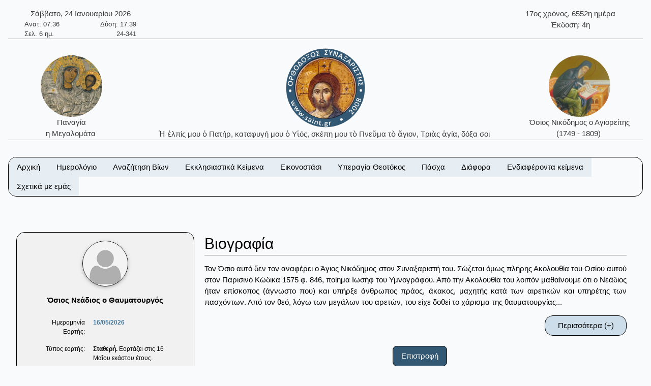

--- FILE ---
content_type: text/html; charset=utf-8
request_url: https://www.saint.gr/408/saint.aspx
body_size: 18208
content:


<!DOCTYPE html>

<html lang="el">
<head><meta charset="UTF-8" /><meta name="description" content="Ορθόδοξος Συναξαριστής" /><meta name="author" content="ix8ys" /><meta name="viewport" content="width=device-width, initial-scale=1" /><title>
	Ορθόδοξος Συναξαριστής :: Όσιος Νεάδιος ο Θαυματουργός
</title><link rel="icon" href="/images/favicon.ico" type="image/gif" sizes="16x16" /><link rel="stylesheet" href="/css/w3-dgb.css" /><link rel="stylesheet" href="/css/mySideBar.css" /><link rel="stylesheet" href="/css/gotoTop.css" />
    <meta name="keywords" content="άγιος,άγια,άγιο,άγιοι,αγίες,άγιων,αγίων,άγιον,αρχιεπίσκοπος,επίσκοπος,ηγουμένη,ηγούμενος,πάπας,ιερέας,ιερομάρτυρας,ιερωμένος,πατριάρχης,πατριαρχείο,πανάγιος,ιερός,γέροντας,μοναχός,ασκητής,μεγαλομάρτυρας,μάρτυρας,νεομάρτυρας,οσιομάρτυρας,ομολογητής,όσιος,οσία,όσιοι,όσιων,οσίων,συναξαριστής,αγιολόγιο,βιογραφία,βιογραφίες,γιορτή,εορτολόγιο,εορτή,προεόρτια,σύναξη,Ιησούς,Χριστός,ιχθύς,Περσία,Ρώμη,Κωνσταντινούπολη,Πάσχα,βαΐων,τελώνου,φαρισαίου,τριωδίου,τελώνης,φαρισαίος,τριώδιο,τσικνοπέμπτη,ψυχοσάββατο,χαιρετισμοί,νηστειών,ακάθιστος,ύμνος,ανάσταση,σταυροπροσκυνήσεως,παρθένος,Μαρία,ευαγγελισμός,Θεοτόκος,παναγία,θεολόγος,τροπαιοφόρος,Γεώργιος,ορθόδοξος,ορθοδοξίας,σεραφείμ,Γαβριήλ,Μιχαήλ,κλίμακα,παράδεισος,Ιωάννης,Παΐσιος,μοναστήρι,λαύρα,όρος,ακολουθία,παράκληση,παρακλητικός,κανόνας,ευχή,σύμβολο,πίστη,πίστεως,εικόνες,αγιογραφίες,πνεύμα,Θεός,τριάδα,τριαδικός,νηστειοδρόμιο,νηστεία,αγρυπνία,πασχάλιο,βίβλος,γραφή,Θεοτοκωνύμια,Όσιος,Νεάδιος,ο,Θαυματουργός">
    
    <link rel="stylesheet" href="/css/myBox.css">
    <link rel="stylesheet" href="/css/mySlides.css">
    <link rel="stylesheet" href="/css/magnific-popup.css"> 
    <link rel="stylesheet" href="/css/readmore.css"> 

    <script src="/js/jquery-3.5.1.min.js"></script>
    <script src="/js/jquery.magnific-popup.min.js"></script>
    
</head>
<body style="background-color:#f8fafc">
    <button onclick="myTopFunction();return false;" id="myTopBtn" title="Go to top" class="w3-btn w3-border w3-border-black w3-round-large w3-theme-d5"></button>

    <div class="w3-content" style="max-width:1500px;">


        <div class="w3-container w3-center w3-margin-top">
            <div class="w3-row w3-margin-bottom w3-border-bottom w3-border-gray">
                
                <div class="w3-half w3-text-dark-gray">
                    <div class="w3-container w3-left w3-margin-left">
                        <div style="width:220px;">    <div class="w3-row w3-center">Σάββατο, 24 Ιανουαρίου 2026</div>    <div class="w3-row  w3-hide-small" style="font-size:small;">        <div class="w3-half w3-left-align">Ανατ: 07:36</div>        <div class="w3-half w3-right-align">Δύση: 17:39</div>    </div>    <div class="w3-row  w3-hide-small" style="font-size:small;">        <div class="w3-half w3-left-align">Σελ. 6 ημ.</div>        <div class="w3-half w3-right-align">24-341</div>    </div></div>
                    </div>
                </div>
                <div class="w3-half w3-text-dark-gray w3-hide-small">
                    <div class="w3-container w3-right w3-margin-right">
                        <div style="width:220px;">    <div class="w3-row w3-center">17ος χρόνος, 6552η ημέρα</div>    <div class="w3-row w3-center">Έκδοση: 4η</div></div>
                    </div>
                </div>


            </div>
            <div class="w3-row w3-margin-bottom w3-border-bottom w3-border-gray">
                <div class="w3-hide-medium w3-hide-small">
                    <div class="w3-col w3-margin-top w3-text-dark-gray" style="width:20%;">
                        
                        <a href="/4313/saint.aspx" style="text-decoration:none;"><img src="/images/PanagiaMegalomataTinos02b.jpg" alt="Παναγία η Μεγαλομάτα" title="Παναγία η Μεγαλομάτα" class="w3-image w3-circle" style="width:121px;height:121px;" /><br />Παναγία<br />η Μεγαλομάτα&nbsp;</a>
                    </div>
                    <div class="w3-col w3-text-dark-gray" style="width:60%">
                        <a href="/" style="text-decoration:none;"><img src="/images/logo09.png" alt="IC XC ΝΙΚΑ" title="IC XC ΝΙΚΑ" class="w3-image" style="width:160px;height:160px;" /><br />Ἡ ἐλπίς μου ὁ Πατήρ, καταφυγή μου ὁ Υἱός, σκέπη μου τὸ Πνεῦμα τὸ ἅγιον, Τριὰς ἁγία, δόξα σοι&nbsp;</a>
                    </div>
                    <div class="w3-col w3-margin-top w3-text-dark-gray" style="width:20%">
                        
                        <a href="/701/saint.aspx" style="text-decoration:none;"><img src="/images/OsiosNikodimos11b.jpg" alt="Όσιος Νικόδημος ο Αγιορείτης ο σοφός διδάσκαλος της εκκλησίας" title="Όσιος Νικόδημος ο Αγιορείτης ο σοφός διδάσκαλος της εκκλησίας" class="w3-image w3-circle" style="width:121px;height:121px;" /><br />Όσιος Νικόδημος ο Αγιορείτης<br />(1749 - 1809)&nbsp;</a>
                    </div>
                </div>

                <div class="w3-hide-large">
                    <div class="w3-col" style="width:20%">
                        &nbsp;
                    </div>
                    <div class="w3-col w3-text-dark-gray" style="width:60%">
                        <a href="/index.aspx" style="text-decoration:none;"><img src="/images/logo09.png" alt="IC XC ΝΙΚΑ" title="IC XC ΝΙΚΑ" class="w3-image" style="width:160px;height:160px;" /><br />Ἡ ἐλπίς μου ὁ Πατήρ, καταφυγή μου ὁ Υἱός, σκέπη μου τὸ Πνεῦμα τὸ ἅγιον, Τριὰς ἁγία, δόξα σοι.&nbsp;</a>
                    </div>
                    <div class="w3-col" style="width:20%">
                        &nbsp;
                    </div>
                </div>
            </div>




        </div>

			
        <div class="w3-container w3-center w3-margin-top" id="myHeader2">
            <div class="w3-bar w3-border w3-border-black w3-round-xlarge w3-right w3-theme-l4 w3-hide-large">
                <a href="javascript:void(0)" onclick="w3_open()" class="w3-bar-item w3-button w3-hover-theme">Επιλογές ☰</a>
            </div>
            <div class="w3-bar w3-border w3-border-black w3-round-xlarge w3-hide-small w3-hide-medium">
                <a href="/" class="w3-bar-item w3-button w3-theme-l4 w3-hover-theme">Αρχική</a><div class="w3-dropdown-hover"><button class="w3-button w3-theme-l4 w3-hover-theme" onclick="return false;">Ημερολόγιο</button><div class="w3-dropdown-content w3-bar-block w3-theme-l4 w3-border"><a href="/calendar.aspx" class="w3-bar-item w3-button w3-theme-l4 w3-hover-theme">Αναλυτικό ημερολόγιο</a><a href="/calendardespotikes.aspx" class="w3-bar-item w3-button w3-theme-l4 w3-hover-theme">Δεσποτικές εορτές</a><a href="/calendartheomitorikes.aspx" class="w3-bar-item w3-button w3-theme-l4 w3-hover-theme">Θεομητορικές εορτές</a><a href="/calendardodekaorto.aspx" class="w3-bar-item w3-button w3-theme-l4 w3-hover-theme">Δωδεκάορτο</a></div></div><div class="w3-dropdown-hover"><button class="w3-button w3-theme-l4 w3-hover-theme" onclick="return false;">Αναζήτηση Βίων</button><div class="w3-dropdown-content w3-bar-block w3-theme-l4 w3-border"><a href="/searchalphabet.aspx" class="w3-bar-item w3-button w3-theme-l4 w3-hover-theme">Αλφαβητικά</a><a href="/unknown.aspx" class="w3-bar-item w3-button w3-theme-l4 w3-hover-theme">Άγνωστη ημερομηνία εορτής</a><a href="/search.aspx" class="w3-bar-item w3-button w3-theme-l4 w3-hover-theme">Γενική αναζήτηση</a></div></div><div class="w3-dropdown-hover"><button class="w3-button w3-theme-l4 w3-hover-theme" onclick="return false;">Εκκλησιαστικά Κείμενα</button><div class="w3-dropdown-content w3-bar-block w3-theme-l4 w3-border"><a href="/bible.aspx" class="w3-bar-item w3-button w3-theme-l4 w3-hover-theme">Αγία Γραφή</a><a href="/readings.aspx" class="w3-bar-item w3-button w3-theme-l4 w3-hover-theme">Ευαγγελικά Αναγνώσματα</a></div></div><div class="w3-dropdown-hover"><button class="w3-button w3-theme-l4 w3-hover-theme" onclick="return false;">Εικονοστάσι</button><div class="w3-dropdown-content w3-bar-block w3-theme-l4 w3-border"><a href="/christicons.aspx" class="w3-bar-item w3-button w3-theme-l4 w3-hover-theme">Εικόνες Ιησού Χριστού</a><a href="/theotokosicons.aspx" class="w3-bar-item w3-button w3-theme-l4 w3-hover-theme">Εικόνες Υπεραγίας Θεοτόκου</a></div></div><div class="w3-dropdown-hover"><button class="w3-button w3-theme-l4 w3-hover-theme" onclick="return false;">Υπεραγία Θεοτόκος</button><div class="w3-dropdown-content w3-bar-block w3-theme-l4 w3-border"><a href="/theotokosnames.aspx" class="w3-bar-item w3-button w3-theme-l4 w3-hover-theme">Τα ονόματα της Παναγίας</a><a href="/theotokosmegalynarion.aspx" class="w3-bar-item w3-button w3-theme-l4 w3-hover-theme">Μεγαλυνάρια Θεοτόκου</a></div></div><div class="w3-dropdown-hover"><button class="w3-button w3-theme-l4 w3-hover-theme" onclick="return false;">Πάσχα</button><div class="w3-dropdown-content w3-bar-block w3-theme-l4 w3-border"><a href="/paschalion.aspx" class="w3-bar-item w3-button w3-theme-l4 w3-hover-theme">Ορθόδοξο Πασχάλιο</a><a href="/easter.aspx" class="w3-bar-item w3-button w3-theme-l4 w3-hover-theme">Υπολογισμός Πάσχα</a></div></div><div class="w3-dropdown-hover"><button class="w3-button w3-theme-l4 w3-hover-theme" onclick="return false;">Διάφορα</button><div class="w3-dropdown-content w3-bar-block w3-theme-l4 w3-border"><a href="/patrons.aspx" class="w3-bar-item w3-button w3-theme-l4 w3-hover-theme">Πολιούχοι Άγιοι</a><a href="/hierarches.aspx" class="w3-bar-item w3-button w3-theme-l4 w3-hover-theme">Κατάλογοι ιεραρχών</a><a href="/varius.aspx" class="w3-bar-item w3-button w3-theme-l4 w3-hover-theme">Κείμενα</a><a href="/vigil.aspx" class="w3-bar-item w3-button w3-theme-l4 w3-hover-theme">Αγρυπνίες</a><a href="/quotes.aspx" class="w3-bar-item w3-button w3-theme-l4 w3-hover-theme">Αποφθέγματα</a><a href="/fast.aspx" class="w3-bar-item w3-button w3-theme-l4 w3-hover-theme">Νηστειοδρόμιο</a><a href="/links.aspx" class="w3-bar-item w3-button w3-theme-l4 w3-hover-theme">Σύνδεσμοι</a></div></div><div class="w3-dropdown-hover"><button class="w3-button w3-theme-l4 w3-hover-theme" onclick="return false;">Ενδιαφέροντα κείμενα</button><div class="w3-dropdown-content w3-bar-block w3-theme-l4 w3-border"><a href="/7/texts.aspx" class="w3-bar-item w3-button w3-theme-l4 w3-hover-theme">Τὸ Σύμβολο τῆς Πίστεως</a><a href="/2391/texts.aspx" class="w3-bar-item w3-button w3-theme-l4 w3-hover-theme">Ὕμνος τῆς Ἀγάπης</a><a href="/36/texts.aspx" class="w3-bar-item w3-button w3-theme-l4 w3-hover-theme">Ευχή Αγίου Εφραίμ Σύρου</a><a href="/5/texts.aspx" class="w3-bar-item w3-button w3-theme-l4 w3-hover-theme">Το Τροπάριο της Κασσιανής</a><a href="/4313/saint.aspx" class="w3-bar-item w3-button w3-theme-l4 w3-hover-theme">Παναγία Μεγαλομάτα, Τήνος</a><a href="/701/saint.aspx" class="w3-bar-item w3-button w3-theme-l4 w3-hover-theme">Όσιος Νικόδημος ο Αγιορείτης</a><a href="/3200/saint.aspx" class="w3-bar-item w3-button w3-theme-l4 w3-hover-theme">Όσιος Παΐσιος ο Αγιορείτης</a></div></div><a href="/aboutus.aspx" class="w3-bar-item w3-button w3-theme-l4 w3-hover-theme">Σχετικά με εμάς</a>
            </div>
            <nav id="mySidebar" class="w3-sidebar w3-bar-block w3-collapse w3-theme-l4 w3-animate-left ">
                <a href="javascript:void(0)" onclick="w3_close()" class="w3-right w3-xlarge w3-padding-large w3-hide-large w3-hover-theme" title="Close Menu" style="text-decoration:none;">&times;</a>
                <a href="/" class="w3-bar-item w3-button w3-hover-theme">&nbsp;&nbsp;&nbsp;&nbsp;Αρχική</a><div id="myAccDesc11" class="w3-bar-item w3-button w3-hover-theme" onclick="mySideBarAccordion('11')"><img src="/images/bottom.png" style="width:15px;Height:15px" alt="More" />&nbsp;&nbsp;Ημερολόγιο</div><div id="myAcc11" class="w3-hide w3-bar-block w3-border"><a href="/calendar.aspx" class="w3-bar-item w3-button w3-theme-l3 w3-hover-theme">&nbsp;&nbsp;&nbsp;Αναλυτικό ημερολόγιο</a><a href="/calendardespotikes.aspx" class="w3-bar-item w3-button w3-theme-l3 w3-hover-theme">&nbsp;&nbsp;&nbsp;Δεσποτικές εορτές</a><a href="/calendartheomitorikes.aspx" class="w3-bar-item w3-button w3-theme-l3 w3-hover-theme">&nbsp;&nbsp;&nbsp;Θεομητορικές εορτές</a><a href="/calendardodekaorto.aspx" class="w3-bar-item w3-button w3-theme-l3 w3-hover-theme">&nbsp;&nbsp;&nbsp;Δωδεκάορτο</a></div><div id="myAccDesc02" class="w3-bar-item w3-button w3-hover-theme" onclick="mySideBarAccordion('02')"><img src="/images/bottom.png" style="width:15px;Height:15px" alt="More" />&nbsp;&nbsp;Αναζήτηση Βίων</div><div id="myAcc02" class="w3-hide w3-bar-block w3-border"><a href="/searchalphabet.aspx" class="w3-bar-item w3-button w3-theme-l3 w3-hover-theme">&nbsp;&nbsp;&nbsp;Αλφαβητικά</a><a href="/unknown.aspx" class="w3-bar-item w3-button w3-theme-l3 w3-hover-theme">&nbsp;&nbsp;&nbsp;Άγνωστη ημερομηνία εορτής</a><a href="/search.aspx" class="w3-bar-item w3-button w3-theme-l3 w3-hover-theme">&nbsp;&nbsp;&nbsp;Γενική αναζήτηση</a></div><div id="myAccDesc03" class="w3-bar-item w3-button w3-hover-theme" onclick="mySideBarAccordion('03')"><img src="/images/bottom.png" style="width:15px;Height:15px" alt="More" />&nbsp;&nbsp;Εκκλησιαστικά Κείμενα</div><div id="myAcc03" class="w3-hide w3-bar-block w3-border"><a href="/bible.aspx" class="w3-bar-item w3-button w3-theme-l3 w3-hover-theme">&nbsp;&nbsp;&nbsp;Αγία Γραφή</a><a href="/readings.aspx" class="w3-bar-item w3-button w3-theme-l3 w3-hover-theme">&nbsp;&nbsp;&nbsp;Ευαγγελικά Αναγνώσματα</a></div><div id="myAccDesc04" class="w3-bar-item w3-button w3-hover-theme" onclick="mySideBarAccordion('04')"><img src="/images/bottom.png" style="width:15px;Height:15px" alt="More" />&nbsp;&nbsp;Εικονοστάσι</div><div id="myAcc04" class="w3-hide w3-bar-block w3-border"><a href="/christicons.aspx" class="w3-bar-item w3-button w3-theme-l3 w3-hover-theme">&nbsp;&nbsp;&nbsp;Εικόνες Ιησού Χριστού</a><a href="/theotokosicons.aspx" class="w3-bar-item w3-button w3-theme-l3 w3-hover-theme">&nbsp;&nbsp;&nbsp;Εικόνες Υπεραγίας Θεοτόκου</a></div><div id="myAccDesc05" class="w3-bar-item w3-button w3-hover-theme" onclick="mySideBarAccordion('05')"><img src="/images/bottom.png" style="width:15px;Height:15px" alt="More" />&nbsp;&nbsp;Υπεραγία Θεοτόκος</div><div id="myAcc05" class="w3-hide w3-bar-block w3-border"><a href="/theotokosnames.aspx" class="w3-bar-item w3-button w3-theme-l3 w3-hover-theme">&nbsp;&nbsp;&nbsp;Τα ονόματα της Παναγίας</a><a href="/theotokosmegalynarion.aspx" class="w3-bar-item w3-button w3-theme-l3 w3-hover-theme">&nbsp;&nbsp;&nbsp;Μεγαλυνάρια Θεοτόκου</a></div><div id="myAccDesc07" class="w3-bar-item w3-button w3-hover-theme" onclick="mySideBarAccordion('07')"><img src="/images/bottom.png" style="width:15px;Height:15px" alt="More" />&nbsp;&nbsp;Πάσχα</div><div id="myAcc07" class="w3-hide w3-bar-block w3-border"><a href="/paschalion.aspx" class="w3-bar-item w3-button w3-theme-l3 w3-hover-theme">&nbsp;&nbsp;&nbsp;Ορθόδοξο Πασχάλιο</a><a href="/easter.aspx" class="w3-bar-item w3-button w3-theme-l3 w3-hover-theme">&nbsp;&nbsp;&nbsp;Υπολογισμός Πάσχα</a></div><div id="myAccDesc08" class="w3-bar-item w3-button w3-hover-theme" onclick="mySideBarAccordion('08')"><img src="/images/bottom.png" style="width:15px;Height:15px" alt="More" />&nbsp;&nbsp;Διάφορα</div><div id="myAcc08" class="w3-hide w3-bar-block w3-border"><a href="/patrons.aspx" class="w3-bar-item w3-button w3-theme-l3 w3-hover-theme">&nbsp;&nbsp;&nbsp;Πολιούχοι Άγιοι</a><a href="/hierarches.aspx" class="w3-bar-item w3-button w3-theme-l3 w3-hover-theme">&nbsp;&nbsp;&nbsp;Κατάλογοι ιεραρχών</a><a href="/varius.aspx" class="w3-bar-item w3-button w3-theme-l3 w3-hover-theme">&nbsp;&nbsp;&nbsp;Κείμενα</a><a href="/vigil.aspx" class="w3-bar-item w3-button w3-theme-l3 w3-hover-theme">&nbsp;&nbsp;&nbsp;Αγρυπνίες</a><a href="/quotes.aspx" class="w3-bar-item w3-button w3-theme-l3 w3-hover-theme">&nbsp;&nbsp;&nbsp;Αποφθέγματα</a><a href="/fast.aspx" class="w3-bar-item w3-button w3-theme-l3 w3-hover-theme">&nbsp;&nbsp;&nbsp;Νηστειοδρόμιο</a><a href="/links.aspx" class="w3-bar-item w3-button w3-theme-l3 w3-hover-theme">&nbsp;&nbsp;&nbsp;Σύνδεσμοι</a></div><div id="myAccDesc09" class="w3-bar-item w3-button w3-hover-theme" onclick="mySideBarAccordion('09')"><img src="/images/bottom.png" style="width:15px;Height:15px" alt="More" />&nbsp;&nbsp;Ενδιαφέροντα κείμενα</div><div id="myAcc09" class="w3-hide w3-bar-block w3-border"><a href="/7/texts.aspx" class="w3-bar-item w3-button w3-theme-l3 w3-hover-theme">&nbsp;&nbsp;&nbsp;Τὸ Σύμβολο τῆς Πίστεως</a><a href="/2391/texts.aspx" class="w3-bar-item w3-button w3-theme-l3 w3-hover-theme">&nbsp;&nbsp;&nbsp;Ὕμνος τῆς Ἀγάπης</a><a href="/36/texts.aspx" class="w3-bar-item w3-button w3-theme-l3 w3-hover-theme">&nbsp;&nbsp;&nbsp;Ευχή Αγίου Εφραίμ Σύρου</a><a href="/5/texts.aspx" class="w3-bar-item w3-button w3-theme-l3 w3-hover-theme">&nbsp;&nbsp;&nbsp;Το Τροπάριο της Κασσιανής</a><a href="/4313/saint.aspx" class="w3-bar-item w3-button w3-theme-l3 w3-hover-theme">&nbsp;&nbsp;&nbsp;Παναγία Μεγαλομάτα, Τήνος</a><a href="/701/saint.aspx" class="w3-bar-item w3-button w3-theme-l3 w3-hover-theme">&nbsp;&nbsp;&nbsp;Όσιος Νικόδημος ο Αγιορείτης</a><a href="/3200/saint.aspx" class="w3-bar-item w3-button w3-theme-l3 w3-hover-theme">&nbsp;&nbsp;&nbsp;Όσιος Παΐσιος ο Αγιορείτης</a></div><a href="/aboutus.aspx" class="w3-bar-item w3-button w3-hover-theme">&nbsp;&nbsp;&nbsp;&nbsp;Σχετικά με εμάς</a>
            </nav>
            <div id="myOverlay" class="w3-overlay w3-hide-large" onclick="w3_close()" style="cursor:pointer" title="close side menu"></div>
        </div>	
                     

            <div class="w3-row w3-center w3-margin-top">
                
            </div>

        <form method="post" action="./saint.aspx?BioID=408" id="form1">
<div class="aspNetHidden">
<input type="hidden" name="__VIEWSTATE" id="__VIEWSTATE" value="/wEPDwUKLTc4OTkyNDE0OA9kFgJmD2QWEAIBD2QWAgIJD2QWAgIBDxYCHgRUZXh0BasOPG1ldGEgbmFtZT0ia2V5d29yZHMiIGNvbnRlbnQ9Is6szrPOuc6/z4IszqzOs865zrEszqzOs865zr8szqzOs865zr/OuSzOsc6zzq/Otc+CLM6szrPOuc+Jzr0szrHOs86vz4nOvSzOrM6zzrnOv869LM6xz4HPh865zrXPgM6vz4POus6/z4DOv8+CLM61z4DOr8+DzrrOv8+Azr/PgizOt86zzr/Phc68zq3Ovc63LM63zrPOv8+NzrzOtc69zr/PgizPgM6sz4DOsc+CLM65zrXPgc6tzrHPgizOuc61z4HOv868zqzPgc+Ez4XPgc6xz4IszrnOtc+Bz4nOvM6tzr3Ov8+CLM+AzrHPhM+BzrnOrM+Bz4fOt8+CLM+AzrHPhM+BzrnOsc+Bz4fOtc6vzr8sz4DOsc69zqzOs865zr/PgizOuc61z4HPjM+CLM6zzq3Pgc6/zr3PhM6xz4IszrzOv869zrHPh8+Mz4IszrHPg866zrfPhM6uz4IszrzOtc6zzrHOu86/zrzOrM+Bz4TPhc+BzrHPgizOvM6sz4HPhM+Fz4HOsc+CLM69zrXOv868zqzPgc+Ez4XPgc6xz4Iszr/Pg865zr/OvM6sz4HPhM+Fz4HOsc+CLM6/zrzOv867zr/Os863z4TOrs+CLM+Mz4POuc6/z4Iszr/Pg86vzrEsz4zPg865zr/OuSzPjM+DzrnPic69LM6/z4POr8+Jzr0sz4PPhc69zrHOvs6xz4HOuc+Dz4TOrs+CLM6xzrPOuc6/zrvPjM6zzrnOvyzOss65zr/Os8+BzrHPhs6vzrEszrLOuc6/zrPPgc6xz4bOr861z4IszrPOuc6/z4HPhM6uLM61zr/Pgc+Ezr/Ou8+MzrPOuc6/LM61zr/Pgc+Ezq4sz4DPgc6/[base64]/PhSzPhM+BzrnPic60zq/Ov8+FLM+EzrXOu8+Ozr3Ot8+CLM+GzrHPgc65z4POsc6vzr/PgizPhM+BzrnPjs60zrnOvyzPhM+DzrnOus69zr/PgM6tzrzPgM+Ezrcsz4jPhc+Hzr/Pg86szrLOss6xz4TOvyzPh86xzrnPgc61z4TOuc+DzrzOv86vLM69zrfPg8+EzrXOuc+Ozr0szrHOus6szrjOuc+Dz4TOv8+CLM+NzrzOvc6/z4IszrHOvc6sz4PPhM6xz4POtyzPg8+EzrHPhc+Bzr/PgM+Bzr/Pg866z4XOvc6uz4POtc+Jz4Isz4DOsc+BzrjOrc69zr/PgizOnM6xz4HOr86xLM61z4XOsc6zzrPOtc67zrnPg868z4zPgizOmM61zr/PhM+MzrrOv8+CLM+AzrHOvc6xzrPOr86xLM64zrXOv867z4zOs86/z4Isz4TPgc6/z4DOsc65zr/Phs+Mz4HOv8+CLM6TzrXPjs+BzrPOuc6/z4Iszr/Pgc64z4zOtM6/zr7Ov8+CLM6/z4HOuM6/zrTOv86+zq/Osc+CLM+DzrXPgc6xz4bOtc6vzrwszpPOsc6yz4HOuc6uzrsszpzOuc+HzrHOrs67LM66zrvOr868zrHOus6xLM+AzrHPgc6szrTOtc65z4POv8+CLM6Zz4nOrM69zr3Ot8+CLM6gzrHOkM+DzrnOv8+CLM68zr/Ovc6xz4PPhM6uz4HOuSzOu86xz43Pgc6xLM+Mz4HOv8+CLM6xzrrOv867zr/Phc64zq/OsSzPgM6xz4HOrM66zrvOt8+Dzrcsz4DOsc+BzrHOus67zrfPhM65zrrPjM+CLM66zrHOvc+Mzr3Osc+CLM61z4XPh86uLM+Dz43OvM6yzr/Ou86/LM+Azq/Pg8+Ezrcsz4DOr8+Dz4TOtc+Jz4IszrXOuc66z4zOvc61z4IszrHOs865zr/Os8+BzrHPhs6vzrXPgizPgM69zrXPjc68zrEszpjOtc+Mz4Isz4TPgc65zqzOtM6xLM+Ez4HOuc6xzrTOuc66z4zPgizOvc63z4PPhM61zrnOv860z4HPjM68zrnOvyzOvc63z4PPhM61zq/OsSzOsc6zz4HPhc+Azr3Or86xLM+AzrHPg8+HzqzOu865zr8szrLOr86yzrvOv8+CLM6zz4HOsc+Gzq4szpjOtc6/z4TOv866z4nOvc+NzrzOuc6xLM6Mz4POuc6/z4Iszp3Otc6szrTOuc6/z4Iszr8szpjOsc+FzrzOsc+Ezr/Phc+BzrPPjM+CIj5kAgMPFgIfAAWBBDxkaXYgc3R5bGU9IndpZHRoOjIyMHB4OyI+ICAgIDxkaXYgY2xhc3M9InczLXJvdyB3My1jZW50ZXIiPs6jzqzOss6yzrHPhM6/LCAyNCDOmc6xzr3Ov8+FzrHPgc6vzr/[base64]/PgiwgNjU1Ms63IM63zrzOrc+BzrE8L2Rpdj4gICAgPGRpdiBjbGFzcz0idzMtcm93IHczLWNlbnRlciI+zojOus60zr/[base64]/zrzOrM+EzrEiIGNsYXNzPSJ3My1pbWFnZSB3My1jaXJjbGUiIHN0eWxlPSJ3aWR0aDoxMjFweDtoZWlnaHQ6MTIxcHg7IiAvPjxiciAvPs6gzrHOvc6xzrPOr86xPGJyIC8+zrcgzpzOtc6zzrHOu86/[base64]/PgiDOvyDOkc6zzrnOv8+BzrXOr8+EzrfPgiDOvyDPg86/z4bPjM+CIM60zrnOtM6sz4POus6xzrvOv8+CIM+EzrfPgiDOtc66zrrOu863z4POr86xz4IiIHRpdGxlPSLOjM+DzrnOv8+CIM6dzrnOus+MzrTOt868zr/PgiDOvyDOkc6zzrnOv8+BzrXOr8+EzrfPgiDOvyDPg86/z4bPjM+CIM60zrnOtM6sz4POus6xzrvOv8+CIM+EzrfPgiDOtc66zrrOu863z4POr86xz4IiIGNsYXNzPSJ3My1pbWFnZSB3My1jaXJjbGUiIHN0eWxlPSJ3aWR0aDoxMjFweDtoZWlnaHQ6MTIxcHg7IiAvPjxiciAvPs6Mz4POuc6/z4Igzp3Ouc66z4zOtM63zrzOv8+CIM6/IM6RzrPOuc6/[base64]/[base64]/zrvPjM6zzrnOvzwvYT48YSBocmVmPSIvY2FsZW5kYXJkZXNwb3Rpa2VzLmFzcHgiIGNsYXNzPSJ3My1iYXItaXRlbSB3My1idXR0b24gdzMtdGhlbWUtbDQgdzMtaG92ZXItdGhlbWUiPs6UzrXPg8+Azr/PhM65zrrOrc+CIM61zr/Pgc+Ezq3PgjwvYT48YSBocmVmPSIvY2FsZW5kYXJ0aGVvbWl0b3Jpa2VzLmFzcHgiIGNsYXNzPSJ3My1iYXItaXRlbSB3My1idXR0b24gdzMtdGhlbWUtbDQgdzMtaG92ZXItdGhlbWUiPs6YzrXOv868zrfPhM6/z4HOuc66zq3PgiDOtc6/[base64]/zrzOt869zq/OsSDOtc6/[base64]/[base64]/PjSDOp8+BzrnPg8+Ezr/PjTwvYT48YSBocmVmPSIvdGhlb3Rva29zaWNvbnMuYXNweCIgY2xhc3M9InczLWJhci1pdGVtIHczLWJ1dHRvbiB3My10aGVtZS1sNCB3My1ob3Zlci10aGVtZSI+zpXOuc66z4zOvc61z4IgzqXPgM61z4HOsc6zzq/Osc+CIM6YzrXOv8+Ez4zOus6/z4U8L2E+PC9kaXY+PC9kaXY+PGRpdiBjbGFzcz0idzMtZHJvcGRvd24taG92ZXIiPjxidXR0b24gY2xhc3M9InczLWJ1dHRvbiB3My10aGVtZS1sNCB3My1ob3Zlci10aGVtZSIgb25jbGljaz0icmV0dXJuIGZhbHNlOyI+zqXPgM61z4HOsc6zzq/OsSDOmM61zr/[base64]/z4TPjM66zr/[base64]/Ovs6/IM6gzrHPg8+HzqzOu865zr88L2E+PGEgaHJlZj0iL2Vhc3Rlci5hc3B4IiBjbGFzcz0idzMtYmFyLWl0ZW0gdzMtYnV0dG9uIHczLXRoZW1lLWw0IHczLWhvdmVyLXRoZW1lIj7Opc+Azr/Ou86/[base64]/Ou865zr/Pjc+Hzr/OuSDOhs6zzrnOv865PC9hPjxhIGhyZWY9Ii9oaWVyYXJjaGVzLmFzcHgiIGNsYXNzPSJ3My1iYXItaXRlbSB3My1idXR0b24gdzMtdGhlbWUtbDQgdzMtaG92ZXItdGhlbWUiPs6azrHPhM6szrvOv86zzr/[base64]/OtM+Bz4zOvM65zr88L2E+PGEgaHJlZj0iL2xpbmtzLmFzcHgiIGNsYXNzPSJ3My1iYXItaXRlbSB3My1idXR0b24gdzMtdGhlbWUtbDQgdzMtaG92ZXItdGhlbWUiPs6jz43Ovc60zrXPg868zr/OuTwvYT48L2Rpdj48L2Rpdj48ZGl2IGNsYXNzPSJ3My1kcm9wZG93bi1ob3ZlciI+PGJ1dHRvbiBjbGFzcz0idzMtYnV0dG9uIHczLXRoZW1lLWw0IHczLWhvdmVyLXRoZW1lIiBvbmNsaWNrPSJyZXR1cm4gZmFsc2U7Ij7Olc69zrTOuc6xz4bOrc+Bzr/[base64]/Ou86/IM+E4b+Gz4IgzqDOr8+Dz4TOtc+Jz4I8L2E+PGEgaHJlZj0iLzIzOTEvdGV4dHMuYXNweCIgY2xhc3M9InczLWJhci1pdGVtIHczLWJ1dHRvbiB3My10aGVtZS1sNCB3My1ob3Zlci10aGVtZSI+4b2dzrzOvc6/z4Igz4Thv4bPgiDhvIjOs86sz4DOt8+CPC9hPjxhIGhyZWY9Ii8zNi90ZXh0cy5hc3B4IiBjbGFzcz0idzMtYmFyLWl0ZW0gdzMtYnV0dG9uIHczLXRoZW1lLWw0IHczLWhvdmVyLXRoZW1lIj7Olc+Fz4fOriDOkc6zzq/Ov8+FIM6Vz4bPgc6xzq/OvCDOo8+Nz4HOv8+FPC9hPjxhIGhyZWY9Ii81L3RleHRzLmFzcHgiIGNsYXNzPSJ3My1iYXItaXRlbSB3My1idXR0b24gdzMtdGhlbWUtbDQgdzMtaG92ZXItdGhlbWUiPs6kzr8gzqTPgc6/[base64]/PgiDOnc65zrrPjM60zrfOvM6/z4Igzr8gzpHOs865zr/Pgc61zq/PhM63z4I8L2E+PGEgaHJlZj0iLzMyMDAvc2FpbnQuYXNweCIgY2xhc3M9InczLWJhci1pdGVtIHczLWJ1dHRvbiB3My10aGVtZS1sNCB3My1ob3Zlci10aGVtZSI+zozPg865zr/PgiDOoM6xzpDPg865zr/[base64]/Ou8+MzrPOuc6/[base64]/zrzOt8+Ezr/Pgc65zrrOrc+CIM61zr/Pgc+Ezq3PgjwvYT48YSBocmVmPSIvY2FsZW5kYXJkb2Rla2FvcnRvLmFzcHgiIGNsYXNzPSJ3My1iYXItaXRlbSB3My1idXR0b24gdzMtdGhlbWUtbDMgdzMtaG92ZXItdGhlbWUiPiZuYnNwOyZuYnNwOyZuYnNwO86Uz4nOtM61zrrOrM6/z4HPhM6/[base64]/[base64]/OvM63zr3Or86xIM61zr/[base64]/[base64]/[base64]/Ovc6/[base64]/z4TPjM66zr/[base64]/z4TPjM66zr/[base64]/zr3PjM68zrHPhM6xIM+EzrfPgiDOoM6xzr3Osc6zzq/Osc+CPC9hPjxhIGhyZWY9Ii90aGVvdG9rb3NtZWdhbHluYXJpb24uYXNweCIgY2xhc3M9InczLWJhci1pdGVtIHczLWJ1dHRvbiB3My10aGVtZS1sMyB3My1ob3Zlci10aGVtZSI+Jm5ic3A7Jm5ic3A7Jm5ic3A7zpzOtc6zzrHOu8+Fzr3OrM+BzrnOsSDOmM61zr/[base64]/[base64]/[base64]/zrk8L2E+PGEgaHJlZj0iL2hpZXJhcmNoZXMuYXNweCIgY2xhc3M9InczLWJhci1pdGVtIHczLWJ1dHRvbiB3My10aGVtZS1sMyB3My1ob3Zlci10aGVtZSI+Jm5ic3A7Jm5ic3A7Jm5ic3A7zprOsc+EzqzOu86/zrPOv865IM65zrXPgc6xz4HPh8+Ozr08L2E+PGEgaHJlZj0iL3Zhcml1cy5hc3B4IiBjbGFzcz0idzMtYmFyLWl0ZW0gdzMtYnV0dG9uIHczLXRoZW1lLWwzIHczLWhvdmVyLXRoZW1lIj4mbmJzcDsmbmJzcDsmbmJzcDvOms61zq/OvM61zr3OsTwvYT48YSBocmVmPSIvdmlnaWwuYXNweCIgY2xhc3M9InczLWJhci1pdGVtIHczLWJ1dHRvbiB3My10aGVtZS1sMyB3My1ob3Zlci10aGVtZSI+Jm5ic3A7Jm5ic3A7Jm5ic3A7zpHOs8+Bz4XPgM69zq/Otc+CPC9hPjxhIGhyZWY9Ii9xdW90ZXMuYXNweCIgY2xhc3M9InczLWJhci1pdGVtIHczLWJ1dHRvbiB3My10aGVtZS1sMyB3My1ob3Zlci10aGVtZSI+Jm5ic3A7Jm5ic3A7Jm5ic3A7zpHPgM6/[base64]/[base64]/PgiDPhOG/hs+CIOG8iM6zzqzPgM63z4I8L2E+PGEgaHJlZj0iLzM2L3RleHRzLmFzcHgiIGNsYXNzPSJ3My1iYXItaXRlbSB3My1idXR0b24gdzMtdGhlbWUtbDMgdzMtaG92ZXItdGhlbWUiPiZuYnNwOyZuYnNwOyZuYnNwO86Vz4XPh86uIM6RzrPOr86/z4UgzpXPhs+BzrHOr868IM6jz43Pgc6/z4U8L2E+PGEgaHJlZj0iLzUvdGV4dHMuYXNweCIgY2xhc3M9InczLWJhci1pdGVtIHczLWJ1dHRvbiB3My10aGVtZS1sMyB3My1ob3Zlci10aGVtZSI+Jm5ic3A7Jm5ic3A7Jm5ic3A7zqTOvyDOpM+Bzr/PgM6sz4HOuc6/[base64]/zrzOrM+EzrEsIM6kzq7Ovc6/z4I8L2E+PGEgaHJlZj0iLzcwMS9zYWludC5hc3B4IiBjbGFzcz0idzMtYmFyLWl0ZW0gdzMtYnV0dG9uIHczLXRoZW1lLWwzIHczLWhvdmVyLXRoZW1lIj4mbmJzcDsmbmJzcDsmbmJzcDvOjM+DzrnOv8+CIM6dzrnOus+MzrTOt868zr/[base64]/IM6RzrPOuc6/[base64]/IM6YzrHPhc68zrHPhM6/z4XPgc6zz4zPgiIgLz48L2Rpdj48ZGl2IGNsYXNzPSJ3My1jb250YWluZXIgdzMtY2VudGVyIHczLW1hcmdpbi10b3AiPjxzdHJvbmc+zozPg865zr/PgiDOnc61zqzOtM65zr/[base64]/zrzOt869zq/OsSDOlc6/[base64]/[base64]/zrkgz4DOv8+FIM61zr/Pgc+EzqzOts6/z4XOvTo8L3RkPjx0ZCBjbGFzcz0ibXlTeW5vcHNpc1RhYmxlUmlnaHQiPjxkaXYgY2xhc3M9Im15TGluayI+zp/Pg865zr/PgiDOnc61zrHOtM65zr/PgiDOvyDOmM6xz4XOvM6xz4TOv8+Fz4HOs86/[base64]/OsTwvYT48YnIgLz48L2Rpdj48L3RkPjwvdHI+PHRyPjx0ZCBjb2xzcGFuID0gIjIiIGNsYXNzPSJ3My1jZW50ZXIiPiZuYnNwOzxhIHRhcmdldD0iX2JsYW5rIiBocmVmPSJtYWlsdG86P3N1YmplY3Q9zozPg865zr/PgiDOnc61zqzOtM65zr/PgiDOvyDOmM6xz4XOvM6xz4TOv8+Fz4HOs8+Mz4ImYW1wO2JvZHk9zp/Pgc64z4zOtM6/[base64]/zrPPgc6xz4bOr86xPC9oMj48ZGl2IGNsYXNzPSJteUxpbmsiIGlkPSJCaW9ncmFwaHkiPjxwIGNsYXNzPSJteVJlYWRNb3JlIj7OpM6/zr0gzozPg865zr8gzrHPhc+Ez4wgzrTOtc69IM+Ezr/OvSDOsc69zrHPhs6tz4HOtc65IM6/IM6GzrPOuc6/z4Igzp3Ouc66z4zOtM63zrzOv8+CIM+Dz4TOv869IM6jz4XOvc6xzr7Osc+BzrnPg8+Ezq4gz4TOv8+FLiDOo8+OzrbOtc+EzrHOuSDPjM68z4nPgiDPgM67zq7Pgc63z4IgzpHOus6/zrvOv8+FzrjOr86xIM+Ezr/PhSDOn8+Dzq/Ov8+FIM6xz4XPhM6/z40gz4PPhM6/zr0gzqDOsc+BzrnPg865zr3PjCDOms+OzrTOuc66zrEgMTU3NSDPhi4gODQ2LCDPgM6/zq/Ot868zrEgzpnPic+Dzq7PhiDPhM6/z4UgzqXOvM69zr/Os8+BzqzPhs6/z4UuIM6Rz4DPjCDPhM63zr0gzpHOus6/zrvOv8+FzrjOr86xIM+Ezr/PhSDOu86/zrnPgM+Mzr0gzrzOsc64zrHOr869zr/Phc68zrUgz4zPhM65IM6/IM6dzrXOrM60zrnOv8+CIM6uz4TOsc69IM61z4DOr8+DzrrOv8+Azr/PgiAozqzOs869z4nPg8+Ezr8gz4DOv8+FKSDOus6xzrkgz4XPgM6uz4HOvs61IM6szr3OuM+Bz4nPgM6/z4Igz4DPgc6szr/PgiwgzqzOus6xzrrOv8+CLCDOvM6xz4fOt8+Ezq7PgiDOus6xz4TOrCDPhM+Jzr0gzrHOuc+BzrXPhM65zrrPjs69IM66zrHOuSDPhc+AzrfPgc6tz4TOt8+CIM+Ez4nOvSDPgM6xz4PPh8+Mzr3PhM+Jzr0uIM6Rz4DPjCDPhM6/zr0gzrjOtc+MLCDOu8+MzrPPiSDPhM+Jzr0gzrzOtc6zzqzOu8+Jzr0gz4TOv8+FIM6xz4HOtc+Ez47OvSwgz4TOv8+FIM61zq/Ph861IM60zr/OuM61zq8gz4TOvyDPh86sz4HOuc+DzrzOsSDPhM63z4IgzrjOsc+FzrzOsc+Ezr/Phc+BzrPOr86xz4IgzrrOsc65IM6tz4TPg865LCDOvCcgz4zOu86xIM6xz4XPhM6sLCDOrc6zzrnOvc61IM+Dz4TPjc67zr/PgiDPhM63z4Igzp/Pgc64zr/OtM6/zr7Or86xz4IgzrrOsc65IM+AzrHPgc6szrTOtc65zrPOvM6xIM+Azq/Pg8+EzrXPic+CLjwvcD48L2Rpdj48YnIgLz48YnIgLz5kZJhADSX5TIPPf0Ffau2OZwJ4YYCt7srgL8sTkQK+Ru5q" />
</div>

<div class="aspNetHidden">

	<input type="hidden" name="__VIEWSTATEGENERATOR" id="__VIEWSTATEGENERATOR" value="2A663848" />
</div>
            <div class="content w3-container">
                
    <div class="w3-container w3-center w3-margin-top">

        <div class="w3-margin-top mySynopsisOut">
            <div class="w3-border w3-border-black w3-round-xlarge w3-light-gray mySynopsisIn">
                <div class="w3-container w3-center myBox-image"><img src="/images/nophoto.png" class="w3-border w3-border-black w3-card-2 w3-circle" alt="Όσιος Νεάδιος ο Θαυματουργός" /></div><div class="w3-container w3-center w3-margin-top"><strong>Όσιος Νεάδιος ο Θαυματουργός</strong> </div><table class="w3-table mySynopsisTable"><tbody><tr><td class="w3-right-align mySynopsisTableLeft">Ημερομηνία Εορτής:</td><td class="mySynopsisTableRight myLink"><a href="/05/16/index.aspx">16/05/2026</a></td></tr><tr><td class="w3-right-align mySynopsisTableLeft">Τύπος εορτής:</td><td class="mySynopsisTableRight"><strong>Σταθερή.</strong> Εορτάζει στις 16 Μαΐου εκάστου έτους.</td></tr><tr><td class="w3-right-align mySynopsisTableLeft">Άγιοι που εορτάζουν:</td><td class="mySynopsisTableRight"><div class="myLink">Οσιος Νεαδιος ο Θαυματουργος</div></td></tr><tr><td class="w3-right-align mySynopsisTableLeft">Περιεχόμενα:</td><td class="mySynopsisTableRight"><div class="myLink" style="line-height:2"><a href="#Biography">Βιογραφία</a><br /></div></td></tr><tr><td colspan = "2" class="w3-center">&nbsp;<a target="_blank" href="mailto:?subject=Όσιος Νεάδιος ο Θαυματουργός&amp;body=Ορθόδοξος Συναξαριστής :: https://www.saint.gr/408/saint.aspx" title="E-mail"><img alt="E-mail" src="/images/email.png" style="height:32px;width:32px;" /></a>&nbsp;<a target="_blank" href="https://www.saint.gr/1408/downloadpdf.aspx" title="PDF"><img alt="E-mail" src="/images/pdf.png" style="height:32px;width:32px;" /></a>&nbsp;</td></tr></tbody></table>
            </div>
        </div>

        <div class="w3-margin w3-justify myLink">
            <h2 class="w3-border-bottom w3-border-gray myHeading">Βιογραφία</h2><div class="myLink" id="Biography"><p class="myReadMore">Τον Όσιο αυτό δεν τον αναφέρει ο Άγιος Νικόδημος στον Συναξαριστή του. Σώζεται όμως πλήρης Ακολουθία του Οσίου αυτού στον Παρισινό Κώδικα 1575 φ. 846, ποίημα Ιωσήφ του Υμνογράφου. Από την Ακολουθία του λοιπόν μαθαίνουμε ότι ο Νεάδιος ήταν επίσκοπος (άγνωστο που) και υπήρξε άνθρωπος πράος, άκακος, μαχητής κατά των αιρετικών και υπηρέτης των πασχόντων. Από τον θεό, λόγω των μεγάλων του αρετών, του είχε δοθεί το χάρισμα της θαυματουργίας και έτσι, μ' όλα αυτά, έγινε στύλος της Ορθοδοξίας και παράδειγμα πίστεως.</p></div><br /><br />
            

            

            
            
            
            
            
            
            
        </div>

        <div style="text-align:center"><a id="contentPlaceHolder_lnkBack" class="w3-btn w3-border w3-border-black w3-round-large w3-theme-d5" href="javascript: history.go(-1)">Επιστροφή</a></div>

    </div>


            </div>
        </form>


        <footer id="myFooter">
            <div class="w3-container w3-theme-l2 w3-padding-8">
                <p class="w3-margin">
                Ο παρών ιστοχώρος, saint.gr, είναι ιδιωτικός (προσωπικός), λειτουργεί <strong>αφιλοκερδώς</strong> και δεν έχει κερδοσκοπικό ή άλλο σκοπό. 
                Οι πληροφορίες που περιλαμβάνονται στο saint.gr προσφέρονται προς τους επισκέπτες του αποκλειστικά και μόνο για <strong>ενημερωτικούς</strong> σκοπούς.
                Οι επισκέπτες του saint.gr, αναλαμβάνουν και την αποκλειστική ευθύνη διασταύρωσης των παρεχομένων πληροφοριών.
                Εάν, δίχως την πρόθεσή μας θίγουμε πνευματικά δικαιώματα, παρακαλούμε για την άμεση ενημέρωσή μας στο: info [at] saint [dot] gr. Κάθε υπόδειξη, τεκμηριωμένη διόρθωση ή έγγραφη συμπαράσταση είναι ευπρόσδεκτη.
                </p>
            </div>

            <div class="w3-container w3-theme-d4">
                <p class="w3-margin">
                Η σχεδίαση του ιστοχώρου βασίστηκε στο δωρεάν υλικό που παρέχει το <a href="https://www.w3schools.com" target="_blank">w3schools</a> τροποποιημένου από τον ix8ys.
                </p>                    
            </div>
        </footer>
        <br />&nbsp;


    </div>

    <script src="/js/mySideBar.js"></script>
    <script src="/js/gotoTop.js"></script>

    
    
    <script src="/js/myTab.js"></script>

    <script src="/js/readMoreJS.min.js"></script>
    <script>
        $readMoreJS.init({
            target: '.myReadMore',         // Selector of the element the plugin applies to (any CSS selector, eg: '#', '.'). Default: ''
            numOfWords: 70,                // Number of words to initially display (any number). Default: 50
            toggle: true,                  // If true, user can toggle between 'read more' and 'read less'. Default: true
            moreLink: 'Περισσότερα (+)',   // The text of 'Read more' link. Default: 'read more ...'
            lessLink: 'Λιγότερα (-)',      // The text of 'Read less' link. Default: 'read less'
            linkClass: 'rm-link'           // The class given to the read more link. 
            //containerClass: false        // The class given to the div container of the read more link.
        });
    </script>

    <script src="/js/mySlides.js"></script>

    <script src="/js/ellipsis.min.js"></script>
    <script>
        Ellipsis({
            ellipsis: '....', //default ellipsis value
            debounce: 0, //if you want to chill out your memory usage on resizing
            responsive: true, //if you want the ellipsis to move with the window resizing
            className: '.clamp', //default class to apply the ellipsis
            lines: 3 //default number of lines when the ellipsis will appear
            //portrait: null //default no change, put a number of lines if you want a different number of lines in portrait mode,
            //break_word: true //default the ellipsis can truncate words
        });


        Ellipsis({
            ellipsis: '....', //default ellipsis value
            debounce: 0, //if you want to chill out your memory usage on resizing
            responsive: true, //if you want the ellipsis to move with the window resizing
            className: '.clamp2', //default class to apply the ellipsis
            lines: 2 //default number of lines when the ellipsis will appear
            //portrait: null //default no change, put a number of lines if you want a different number of lines in portrait mode,
            //break_word: true //default the ellipsis can truncate words
        });

    </script>

    <script>
    $(document).ready(function () {
        $('.popup-gallery').magnificPopup({
            delegate: 'a',
            type: 'image',
            tLoading: 'Άνοιγμα φωτογραφίας #%curr%...',
            mainClass: 'mfp-img-mobile',
            gallery: {
                enabled: true,
                navigateByImgClick: true,
                preload: [0, 1] // Will preload 0 - before current, and 1 after the current image
            },
            image: {
                tError: 'Η εικόνα <a href="%url%">#%curr%</a> δεν βρέθηκε.',
                titleSrc: function (item) {
                    //return item.el.attr('title') + '<small>by Marsel Van Oosten</small>';
                    return item.el.attr('title');
                }
            }
        });
    });

    //youtube, vimeo, gmaps
    $(document).ready(function () {
        $('.popup-media').magnificPopup({
            delegate: 'a',
            type: 'iframe',
            mainClass: 'mfp-fade',
            disableOn: 700,
            removalDelay: 160,
            preloader: false,
            fixedContentPos: false,

            gallery: {
                enabled: true,
                navigateByImgClick: true,
                preload: 0 // Will preload 0 - before current, and 1 after the current image
            }

        });
    });
    </script>



</body>
</html>
